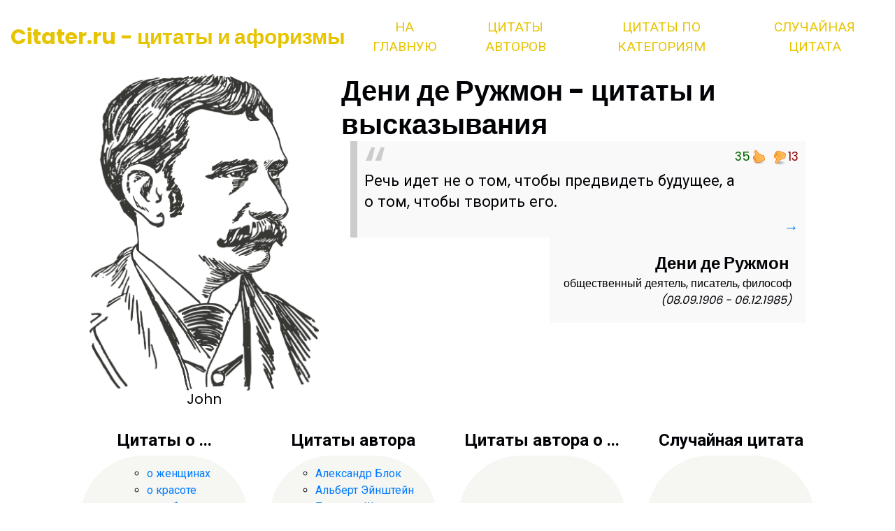

--- FILE ---
content_type: text/html; charset=UTF-8
request_url: https://citater.ru/%D0%B0/%D0%94%D0%B5%D0%BD%D0%B8_%D0%B4%D0%B5_%D0%A0%D1%83%D0%B6%D0%BC%D0%BE%D0%BD/%D1%86%D0%B8%D1%82%D0%B0%D1%82%D1%8B/
body_size: 3616
content:
<!DOCTYPE html>
<html>

<head>
  <!-- Basic -->
  <meta charset="utf-8" />
  <meta http-equiv="X-UA-Compatible" content="IE=edge" />
  <!-- Mobile Metas -->
  <meta name="viewport" content="width=device-width, initial-scale=1, shrink-to-fit=no" />
  <!-- Site Metas -->
  <meta name="keywords" content="" />
  <meta name="description" content="" />

<link rel="apple-touch-icon" sizes="180x180" href="/apple-touch-icon.png">
<link rel="icon" type="image/png" sizes="32x32" href="/favicon-32x32.png">
<link rel="icon" type="image/png" sizes="16x16" href="/favicon-16x16.png">
<link rel="manifest" href="/site.webmanifest">
<link rel="mask-icon" href="/safari-pinned-tab.svg" color="#5bbad5">
<meta name="msapplication-TileColor" content="#da532c">
<meta name="theme-color" content="#ffffff">

  <title>Дени де Ружмон - цитаты</title>

  <!-- bootstrap core css -->
  <link rel="stylesheet" type="text/css" href="/css/bootstrap.css" />
  <!-- fonts style -->
    <link rel="preconnect" href="https://fonts.gstatic.com" />
  <link href="https://fonts.googleapis.com/css?family=Poppins:400,700|Roboto:400,700&display=swap" rel="stylesheet">

  <!-- Custom styles for this template -->
  <link href="/css/style.css?r55" rel="stylesheet" />
  <!-- responsive style -->
  <link href="/css/responsive.css?3" rel="stylesheet" />
<script src="/rate/voting.js?18" type="text/javascript"></script>

</head>

<body>
  <div class="top_container">
    <!-- header section strats -->
    <header class="header_section">
      <div class="container-fluid">
        <nav class="navbar navbar-expand-lg custom_nav-container ">
          <a class="navbar-brand" href="/">Citater.ru - цитаты и афоризмы</a>
          <button class="navbar-toggler" type="button" data-toggle="collapse" data-target="#navbarSupportedContent"
            aria-controls="navbarSupportedContent" aria-expanded="false" aria-label="Toggle navigation">
            <span class="navbar-toggler-icon"></span>
          </button>
          <div class="collapse navbar-collapse" id="navbarSupportedContent">
            <div class="d-flex ml-auto flex-column flex-lg-row align-items-center">
              <ul class="navbar-nav  ">
                <li class="nav-item active">
                  <a class="nav-link" href="/"> На главную </a>
                </li>
                <li class="nav-item">
                  <a class="nav-link" href="/authors/"> Цитаты авторов </a>
                </li>
                <li class="nav-item">
                  <a class="nav-link" href="/category/"> Цитаты по категориям </a>
                </li>

                <li class="nav-item">
                  <a class="nav-link" href="/random/">Случайная цитата</a>
                </li>

              </ul>
            </div>
        </nav>
      </div>
    </header>
<section class="hero_section position-relative">
      <div class="hero_section-container ">

        <div class="hero_img-box">
        <img src="/images/lawyer.png" alt=""><h5>John</h5>        </div>
        <div class="hero_detail-box">
          <div id="carouselExampleControls" class="carousel slide" data-ride="carousel">
            <div class="carousel-inner">





              <div class="carousel-item active">
              <h1>Дени де Ружмон - цитаты и высказывания</h1>
    <div class="hero_detail-container">
<div style="text-align:center;margin-bottom:-2rem;" ></div>


    	<div class="citetext">
	    <div class="vote_button">
		<div class="rate-widget rate-widget-thumbs_up_down" >
		    <div class="vot_mp1" data-vote_id="17296">
			<div class="v_plus" onclick="addVote(this, 1)"></div><span class="percent-l">35</span>
			<div class="v_minus" onclick="addVote(this, -1)"></div><span class="percent-r">13</span>
		    </div>
		</div>
	    </div>
    	    <h2>Речь идет не о том, чтобы предвидеть будущее, а о том, чтобы творить его.</h2>
			     	    <div style="text-align: right;margin-bottom:-10px;"><a href="/citata/17296/Deni_de_Ruzhmon" >→</a></div>
	</div>
    <div style="text-align:center"></div>
<div style="float:right;text-align:right;padding:20px;background:#f9f9f9"><h4 style="margin:3px;">Дени де Ружмон</h4>
общественный деятель, писатель, философ<br> 
<em>(08.09.1906 - 06.12.1985)</em></div>


    
                </div>
              </div>
            </div>
          </div>
        </div>
      </div>
    </section>
  </div><section class="practice_section layout_padding">
  <div class="container">
    <div class="practice_container">
      <div class="practice_box">
        <h4>Цитаты о ... </h4>
        <div class="practice_img-box">
	    <ul class="catmenu">  
        	<li><a href="/цитаты/о_женщинах/">о женщинах</a></li>
        	<li><a href="/цитаты/о_красоте/">о красоте</a></li>
	        <li><a href="/цитаты/о_любви/">о любви</a></li>
        	<li><a href="/цитаты/о_дружбе_и_друзьях/">о дружбе</a></li>
        	<li><a href="/цитаты/о_добре_и_добродетели/">о добре</a></li>
        	<li><a href="/цитаты/о_богатстве/">о богатстве</a></li>
        	<li><a href="/цитаты/о_вере/">о вере</a></li>
        	<li><a href="/цитаты/о_власти/">о власти</a></li>
        	<li><a href="/цитаты/о_глупости_и_дураках/">о глупости</a></li>
        	<li><a href="/цитаты/о_войне/">о войне</a></li>
    		<li><a href="/цитаты/о_политике_и_политиках/">о политике</a></li>
	        <li><a href="/цитаты/о_Родине/">о Родине</a></li>
        	<li><a href="/цитаты/о_России/">о России</a></li>
    	    </ul>
	</div>
	<a href="/category/">все категории...</a>
      </div>
      <div class="practice_box">
          <h4>Цитаты автора</h4>
          <div class="practice_img-box">
            <ul class="catmenu"> 
        	<li><a href="/а/Александр_Блок/цитаты/">Александр Блок</a></li>
        	<li><a href="/а/Альберт_Эйнштейн/цитаты/">Альберт Эйнштейн</a></li>
        	<li><a href="/а/Бернард_Шоу/цитаты/">Бернард Шоу</a></li>
        	<li><a href="/а/Путин/цитаты/">Владимир Путин</a></li>
        	<li><a href="/а/Генри_Форд/цитаты/">Генри Форд</a></li>
        	<li><a href="/а/Конфуций/цитаты/">Конфуций</a></li>
        	<li><a href="/а/Максим_Горький/цитаты/">Максим Горький</a></li>
        	<li><a href="/а/Марк_Твен/цитаты/">Марк Твен</a></li>
        	<li><a href="/а/Михаил_Булгаков/цитаты/">Михаил Булгаков</a></li>
        	<li><a href="/а/Михаил_Ломоносов/цитаты/">Михаил Ломоносов</a></li>
        	<li><a href="/а/Сергей_Есенин/цитаты/">Сергей Есенин</a></li>
        	<li><a href="/а/Станислав_Ежи_Лец/цитаты/">Станислав Ежи Лец</a></li>
        	<li><a href="/а/Фридрих_Ницше/цитаты/">Фридрих Ницше</a></li>
	    </ul>
          </div>
          <a href="/authors/">все авторы...</a>

        </div>
    <div class="practice_box">
        <h4>Цитаты автора о ... </h4>
    	<div class="practice_img-box">
    	    <ul class="catmenu"> 
<li><a href="/a/Бернард_Шоу/цитаты/о_свободе/">Бернард Шоу о свободе</a></li>
<li><a href="/a/Александр_Пушкин/цитаты/о_России/">Пушкин о России</a></li>
<li><a href="/a/Сергей_Есенин/цитаты/о_любви/">Есенин о любви</a></li>
<li><a href="/a/Омар_Хайям/цитаты/о_людях/">Омар Хайям о людях</a></li>
	    </ul>
            </div>
          </div>
          <div class="practice_box">
          <h4>Случайная цитата</h4>
              <div class="practice_img-box">
                <div>
            	    <strong>Если хотите, человек должен быть глубоко несчастен, ибо тогда он будет счастлив. Если же он будет постоянно счастлив, то он тотчас же сделается глубоко несчастлив....</strong><div style="width:100%;text-align:right;"><a href="/citata/5977/Fedor_Dostoevskii">Кто Автор?</a>
            	</div>
              </div>
            </div>

    </div> 
  </div>
</section> <!-- info section -->
 <section class="info_section">
    <div class="container ">
      <div class="row pb-4">
              <div class="col-md-4 info_logo"> 
	    <h2>Citater.ru </h2>   <p> Цитаты и афоризмы - от великого до смешного          </p>
	    </div>
        </div>
      </div>
    </div>
  </section>
  <!-- ends info section -->



<!-- footer section -->
  <section class="container-fluid footer_section">
    <p>
      Copyright &copy; 2022 All Rights Reserved By
    </p>
  </section>
  <!-- footer section -->

  <script type="text/javascript" src="/js/jquery-3.4.1.min.js"></script>
  <script type="text/javascript" src="/js/bootstrap.js?2"></script>
  <!-- progreesbar script -->

  </script>


<!-- Google tag (gtag.js) -->
<script async src="https://www.googletagmanager.com/gtag/js?id=G-K6CVN3BE66"></script>
<script>
  window.dataLayer = window.dataLayer || [];
  function gtag(){dataLayer.push(arguments);}
  gtag('js', new Date());

  gtag('config', 'G-K6CVN3BE66');
</script>
<!-- Yandex.Metrika counter -->
<script type="text/javascript" >
   (function(m,e,t,r,i,k,a){m[i]=m[i]||function(){(m[i].a=m[i].a||[]).push(arguments)};
   m[i].l=1*new Date();
   for (var j = 0; j < document.scripts.length; j++) {if (document.scripts[j].src === r) { return; }}
   k=e.createElement(t),a=e.getElementsByTagName(t)[0],k.async=1,k.src=r,a.parentNode.insertBefore(k,a)})
   (window, document, "script", "https://mc.yandex.ru/metrika/tag.js", "ym");

   ym(28988955, "init", {
        clickmap:true,
        trackLinks:true,
        accurateTrackBounce:true
   });
</script>
<noscript><div><img src="https://mc.yandex.ru/watch/28988955" style="position:absolute; left:-9999px;" alt="" /></div></noscript>
<!-- /Yandex.Metrika counter -->
</body>

</html>